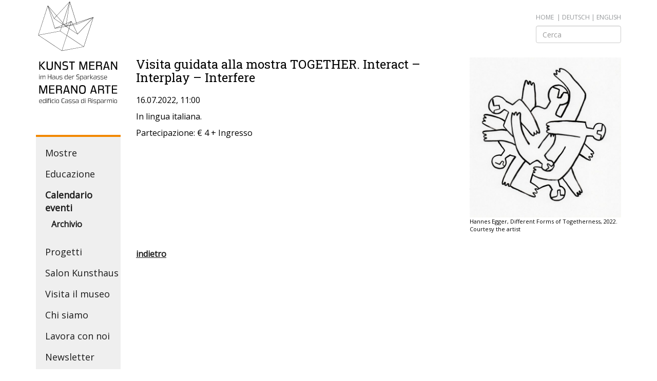

--- FILE ---
content_type: text/html; charset=utf-8
request_url: https://www.kunstmeranoarte.org/it/calendario-eventi/archivio.html?tx_kunstmeran_pi2%5Bevent%5D=427&cHash=d69b80c8fbe8d04048c245fb96bd0be6
body_size: 3734
content:
<!DOCTYPE html>
<html lang="it">
<head>

<meta charset="utf-8">
<!-- 
	This website is powered by TYPO3 - inspiring people to share!
	TYPO3 is a free open source Content Management Framework initially created by Kasper Skaarhoj and licensed under GNU/GPL.
	TYPO3 is copyright 1998-2019 of Kasper Skaarhoj. Extensions are copyright of their respective owners.
	Information and contribution at https://typo3.org/
-->

<base href="https://www.kunstmeranoarte.org/">

<title>Visita guidata alla mostra TOGETHER. Interact – Interplay – Interfere - Archivio</title>
<meta name="generator" content="TYPO3 CMS">
<meta name="copyright" content="Kunst Meran">
<meta name="author" content="Antholzer Helmuth Websolutions">
<meta name="language" content="de">
<meta name="viewport" content="width=device-width,initial-scale=1">
<meta http-equiv="X-UA-Compatible" content="IE=edge">


<link rel="stylesheet" type="text/css" href="typo3temp/assets/compressed/merged-75a62d19e2b6360514d9a1e1cc939488-01c20be60e77ed181675e550af2eafb4.css?1624962915" media="all">






<!--[if lt IE 9]>
    <script src="https://oss.maxcdn.com/libs/html5shiv/3.7.0/html5shiv.js"></script>
    <script src="https://oss.maxcdn.com/libs/respond.js/1.4.2/respond.min.js"></script>
    <![endif]-->

<script>


var gaProperty = 'UA-111809855-1';
    var disableStr = 'ga-disable-' + gaProperty;
    if (document.cookie.indexOf(disableStr + '=true') > -1) {
        window[disableStr] = true;
    }

    (function(i,s,o,g,r,a,m){i['GoogleAnalyticsObject']=r;i[r]=i[r]||function(){
                (i[r].q=i[r].q||[]).push(arguments)},i[r].l=1*new Date();a=s.createElement(o),
            m=s.getElementsByTagName(o)[0];a.async=1;a.src=g;m.parentNode.insertBefore(a,m)
    })(window,document,'script','//www.google-analytics.com/analytics.js','ga');

    ga('create', 'UA-111809855-1', 'auto');
    ga('set', 'anonymizeIp', true);
    ga('send', 'pageview');

    function GAOptout() {
        document.cookie = disableStr + '=true; expires=Thu, 31 Dec 2099 23:59:59 UTC; path=/';
        window[disableStr] = true;
        alert('Analytics disabled');
    }
 
</script><link rel="alternate" hreflang="de" href="https://www.kunstmeranoarte.org/de/veranstaltungskalender/archiv.html" /><link rel="alternate" hreflang="it" href="https://www.kunstmeranoarte.org/it/calendario-eventi/archivio.html" /><link rel="alternate" hreflang="en" href="https://www.kunstmeranoarte.org/en/events-calendar/archive.html" />
</head>
<body itemscope itemtype="http://schema.org/WebPage" itemref="publisher">
<div class="container" style="position:relative;">
    <div class="language"><a href="it.html">Home</a>  &nbsp;&#124;&nbsp;<a href="de/veranstaltungskalender/archiv.html?tx_kunstmeran_pi2%5Bevent%5D=427&amp;cHash=d69b80c8fbe8d04048c245fb96bd0be6" title="Deutsch">deutsch</a>&nbsp;&#124;&nbsp;<a href="en/events-calendar/archive.html?tx_kunstmeran_pi2%5Bevent%5D=427&amp;cHash=d69b80c8fbe8d04048c245fb96bd0be6" title="English">english</a>
        <form action="it/ricerca.html?tx_indexedsearch_pi2%5Baction%5D=search&tx_indexedsearch_pi2%5Bcontroller%5D=Search&cHash=3a0d8c1fcb9448da3c8615ded09a494d" method="post" style="max-width:166px; margin-top:8px;"><div class="form-group"><input class="form-control" type="text" name="tx_indexedsearch_pi2[search][sword]" placeholder="Cerca" ></div></form>
    </div>
    <div class="row">
        <nav class="col-lg-2 col-sm-3" >
            <a href="it.html"><img src="fileadmin/template/img/kunst-meran-logo.svg" alt="Kunst Meran Logo" class="logo img-responsive"></a>
            <button type="button" class="menu-button visible-xs-block">
                <span class="icon-bar"></span>
                <span class="icon-bar"></span>
                <span class="icon-bar"></span>
            </button>
            <ul id="mainnav" >

                <li><a href="it/mostre.html" title="Mostre">Mostre</a><ul><li><a href="it/mostre/anteprima.html" title="Anteprima">Anteprima</a></li><li><a href="it/mostre/archivio.html" title="Archivio">Archivio</a></li></ul></li><li><a href="it/educazione.html" title="Educazione">Educazione</a></li><li class="open"><a href="it/calendario-eventi.html" title="Calendario eventi" class="active">Calendario eventi</a><ul><li class="open"><a href="it/calendario-eventi/archivio.html" title="Archivio" class="active">Archivio</a></li></ul></li><li><a href="it/progetti.html" title="Progetti">Progetti</a></li><li><a href="it/salon-kunsthaus.html" title="Salon Kunsthaus">Salon Kunsthaus</a></li><li><a href="it/visita-il-museo.html" title="Visita il museo">Visita il museo</a></li><li><a href="it/chi-siamo.html" title="Chi siamo">Chi siamo</a><ul><li><a href="it/chi-siamo/lassociazione.html" title="L'associazione">L'associazione</a></li><li><a href="it/chi-siamo/il-team.html" title="Il Team">Il Team</a></li><li><a href="it/chi-siamo/contatti.html" title="Contatti">Contatti</a></li></ul></li><li><a href="it/lavora-con-noi.html" title="Lavora con noi">Lavora con noi</a></li><li><a href="it/footer/newsletter.html" title="Newsletter">Newsletter</a></li><li><a href="it/stampa.html" title="Stampa">Stampa</a></li><li><a href="it/sponsor-e-partner.html" title="Sponsor e partner">Sponsor e partner</a></li><li><a href="it/archivio-news.html" title="Archivio news">Archivio news</a></li><li><a href="it/shop.html" title="Shop">Shop</a><ul><li><a href="it/shop/libri-cataloghi.html" title="Libri &amp; Cataloghi">Libri & Cataloghi</a></li><li><a href="it/shop/prodotti.html" title="Prodotti">Prodotti</a></li></ul></li>

            </ul>
            <div class="follow-us">
                <div>Folgen Sie uns</div>
                <a href="https://www.facebook.com/Kunstmeranoarte/" target="_blank"><img src="fileadmin/template/img/icons/facebook.svg" alt="Follow us on Facebook"></a>
                <a href="https://www.instagram.com/Kunstmeranoarte/" target="_blank"><img src="fileadmin/template/img/icons/instagram.svg" alt="Follow us on Instagram"></a>
                <a href="https://www.youtube.com/channel/UCJn5jndOz86cp4b167lVVYw" target="_blank"><img src="fileadmin/template/img/icons/youtube.svg" alt="Follow us on Youtube"></a>
                <a href="https://www.tripadvisor.it/Attraction_Review-g187860-d2724059-Reviews-Kunst_Meran_Merano_Arte-Merano_Province_of_South_Tyrol_Trentino_Alto_Adige.html" target="_blank"><img src="fileadmin/template/img/icons/tripadvisor.svg" alt="Kunst Merano on TripAdvisor"></a>


            </div>
        </nav>
        <main class="col-lg-10 col-sm-9">
            <section class="content">
                <div class="row"><!--TYPO3SEARCH_begin-->
                    
    	
  <div class="col-md-8 event">
    <h1>Visita guidata alla mostra TOGETHER. Interact – Interplay – Interfere</h1>
    <div class="infos">


     <p> 16.07.2022, 11:00 </p>
    </div>

    <div class="description"><p>In lingua italiana.</p>
<p>Partecipazione: € 4 + Ingresso</p></div>
  </div>
  <div class="col-md-4">

    

      
          <figure><a href="fileadmin/user_upload/01_Hannes_Egger__Different_Forms_of_Togetherness__2022_Kunst_Meran_Merano_Arte_Together.jpg" data-fancybox="gallery"><img class="img-responsive" src="fileadmin/_processed_/2/c/csm_01_Hannes_Egger__Different_Forms_of_Togetherness__2022_Kunst_Meran_Merano_Arte_Together_c5c2c7ac85.jpg" width="600" height="634" alt="" /></a><figcaption>Hannes Egger, Different Forms of Togetherness, 2022. Courtesy the artist
</figcaption></figure>
        

    
  </div>
  
  <div class="col-xs-12">
    <p class="back"><a href="it/calendario-eventi/archivio.html">indietro</a></p>
  </div>


<!--TYPO3SEARCH_end-->
                </div>
            </section>

        </main>
        <footer class="col-xs-12" >
            <span class="line"></span>


            <address >Merano Arte APS - Via dei Portici 163 - I-39012 Merano (BZ) - Tel. +39 0473 212643  - P.IVA 01596020212<br>Iscritta nel Registro Unico Nazionale del Terzo Settore (RUNTS), &nbsp;n. 77357 del 07.11.2022</address>

            <nav class="bottom "> Diventa socio - <a href="it/footer/newsletter.html" title="Newsletter">Newsletter</a> - <a href="it/footer/note-legali.html" title="Note legali">Note legali</a> - <a href="https://www.iubenda.com/privacy-policy/53322727" class="iubenda-nostyle no-brand iubenda-noiframe iubenda-embed iubenda-noiframe " title="Privacy Policy ">Privacy Policy</a><script type="text/javascript">(function (w,d) {var loader = function () {var s = d.createElement("script"), tag = d.getElementsByTagName("script")[0]; s.src="https://cdn.iubenda.com/iubenda.js"; tag.parentNode.insertBefore(s,tag);}; if(w.addEventListener){w.addEventListener("load", loader, false);}else if(w.attachEvent){w.attachEvent("onload", loader);}else{w.onload = loader;}})(window, document);</script>
- <a href="https://www.iubenda.com/privacy-policy/53322727/cookie-policy" class="iubenda-nostyle no-brand iubenda-noiframe iubenda-embed iubenda-noiframe " title="Cookie Policy ">Cookie Policy</a><script type="text/javascript">(function (w,d) {var loader = function () {var s = d.createElement("script"), tag = d.getElementsByTagName("script")[0]; s.src="https://cdn.iubenda.com/iubenda.js"; tag.parentNode.insertBefore(s,tag);}; if(w.addEventListener){w.addEventListener("load", loader, false);}else if(w.attachEvent){w.attachEvent("onload", loader);}else{w.onload = loader;}})(window, document);</script> </nav>
            <div class="clearfix"></div>
            <div class="sponsor row">
                <div class="col-sm-2">
                    Kunst Meran dankt seinen Hauptsponsoren
                </div>
                <div class="col-sm-2 col-sm-offset-1">
                    <img src="fileadmin/template/img/sponsoren/spk-stiftung1.png" alt="Stiftung Sparkasse" class="img-responsive" >
                </div>
                <div class=" col-sm-offset-1 col-sm-3">
                    <img style="margin-top:10px;" src="fileadmin/template/img/sponsoren/alperia.gif" alt="Alperia" class="img-responsive">
                </div>

            </div>
        </footer>
    </div>
</div>

<script src="typo3temp/assets/compressed/merged-2ed3f30096315f6e817e10686a035174-5beb5be404c2ed6591373f98fb42453f.js?1506580107" type="text/javascript"></script>
<script src="typo3temp/assets/compressed/merged-ca6c4ec94160a317db0856fce6166903-c07d8cdcf1f10e389050c7c5a2765475.js?1624883586" type="text/javascript"></script>


</body>
</html>

--- FILE ---
content_type: image/svg+xml
request_url: https://www.kunstmeranoarte.org/fileadmin/template/img/icons/facebook.svg
body_size: 390
content:
<svg xmlns="http://www.w3.org/2000/svg" viewBox="4353.5 -73.214 18.143 18.143"><defs><style>.a{stroke:rgba(0,0,0,0);}</style></defs><g transform="translate(4306 -103)"><path class="a" d="M13.929-15.714a3.1,3.1,0,0,1,2.271.943,3.1,3.1,0,0,1,.943,2.271V-1.786A3.1,3.1,0,0,1,16.2.485a3.1,3.1,0,0,1-2.271.943h-2.1V-5.212h2.221L14.386-7.8H11.83V-9.453a1.431,1.431,0,0,1,.262-.937,1.3,1.3,0,0,1,1.021-.312l1.362-.011v-2.31a14.961,14.961,0,0,0-1.987-.1,3.315,3.315,0,0,0-2.427.893,3.374,3.374,0,0,0-.91,2.522V-7.8H6.92v2.589H9.152V1.429H3.214A3.1,3.1,0,0,1,.943.485,3.1,3.1,0,0,1,0-1.786V-12.5a3.1,3.1,0,0,1,.943-2.271,3.1,3.1,0,0,1,2.271-.943Z" transform="translate(48 46)"/></g></svg>